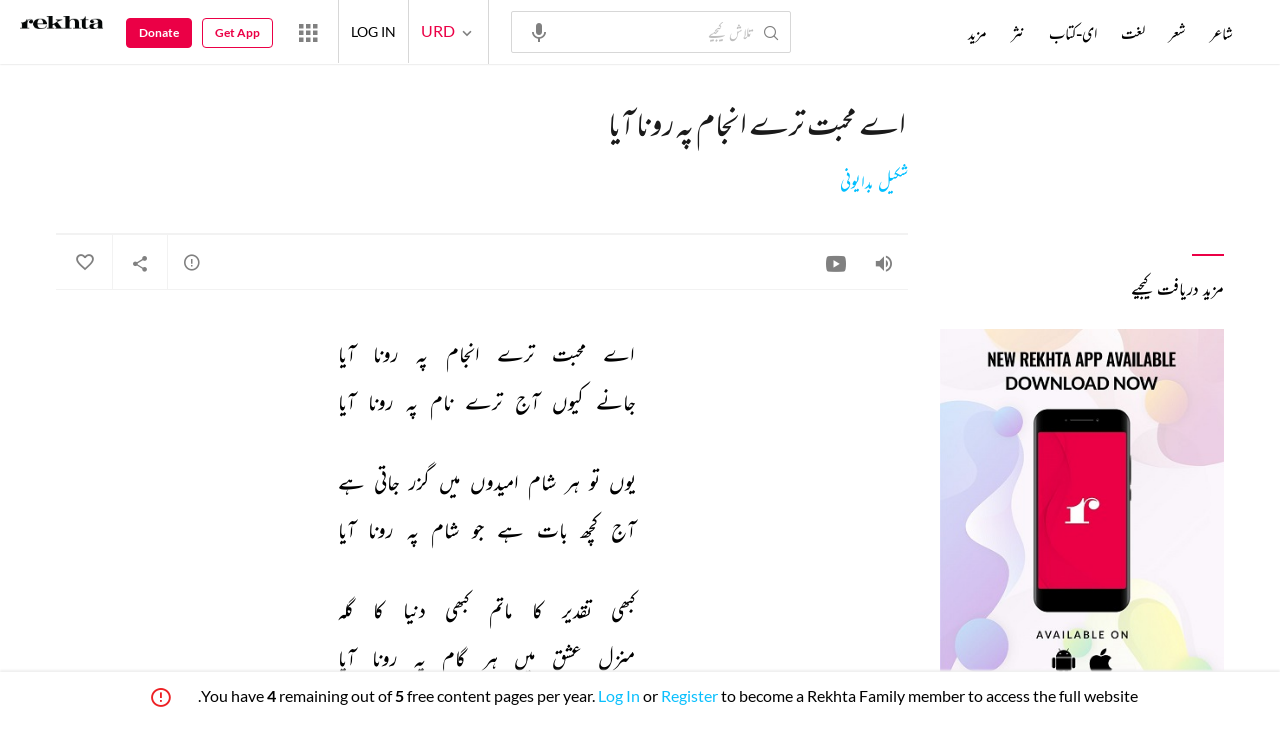

--- FILE ---
content_type: application/x-javascript; charset=utf-8
request_url: https://world.rekhta.org/user/userinfo
body_size: 179
content:
var userInfo = {"Name":null,"ImageUrl":null,"Id":null,"SessionId":"2653d478-4228-4961-956a-b1a187456593","FavCount":0,"GuestUserValue":null,"SearchSessionId":"2653d478-4228-4961-956a-b1a187456593","Email":null,"host":"world.rekhta.org"};